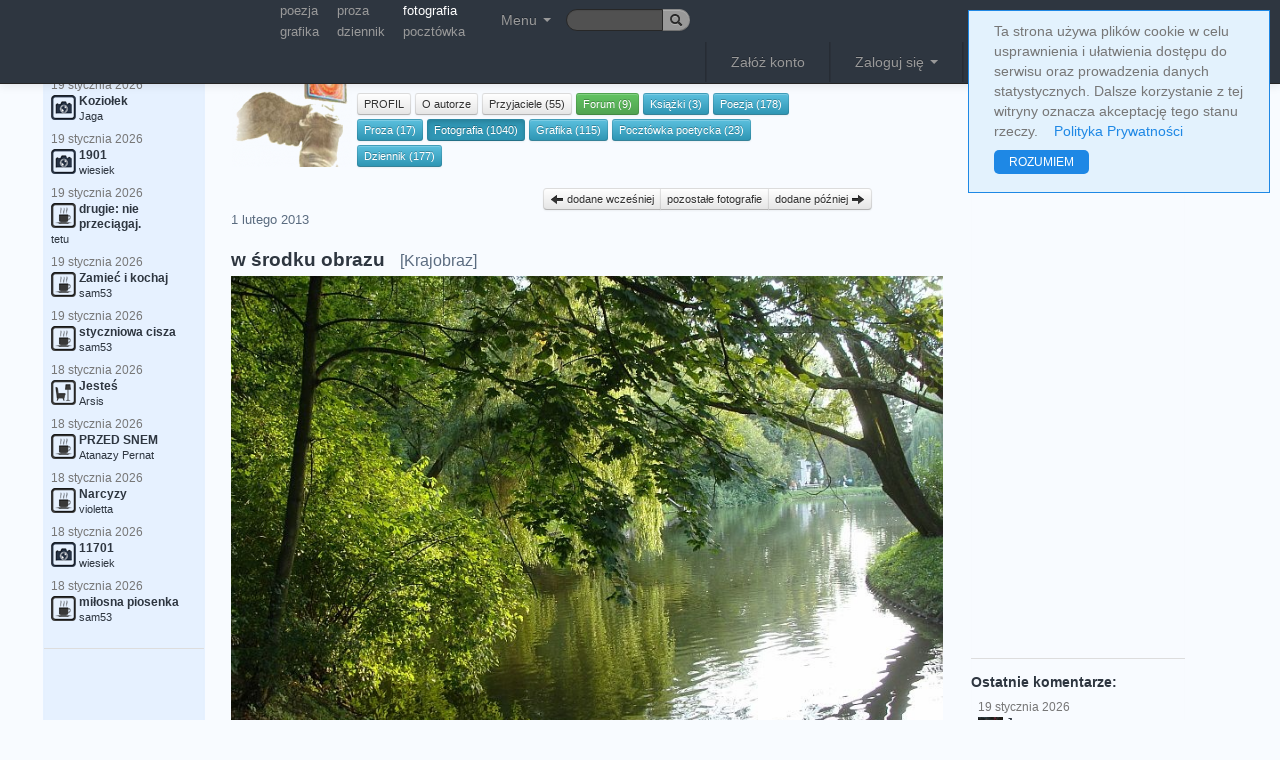

--- FILE ---
content_type: text/html; charset=UTF-8
request_url: https://truml.com/pl/profiles/82627/photography/146321
body_size: 12845
content:
<!DOCTYPE html><html lang="pl"><head><meta http-equiv="Content-Type" content="text/html; charset=utf-8" /><meta name="viewport" content="user-scalable=yes, width=device-width, initial-scale=1.0" /><title>w środku obrazu - Emma B. - fotografia</title><link rel="canonical" href="https://truml.com/pl/profiles/82627/photography/146321" /><link rel="alternate" media="only screen and (max-width: 640px)" href="https://m.truml.com/pl/profiles/82627/photography/146321"><link rel="alternate" media="handheld" href="https://m.truml.com/pl/profiles/82627/photography/146321"><link rel="alternate" hreflang="en" href="https://truml.com/en/profiles/82627/photography/146321" /><link rel="alternate" hreflang="pl" href="https://truml.com/pl/profiles/82627/photography/146321" /><link href="/ext/css/btsp.css?v=2" rel="stylesheet" /><link href="/ext/css/btsp-fileupload.css?v=2" rel="stylesheet" /><link href="/css/style_btn.css?v=2" rel="stylesheet" /><meta name="description" content="w środku obrazu - Emma B. - fotografia - Truml Sztuka komunikacji" /><meta name="keywords" content="poezja, poeta, wiersz, wiersze, poeci, fotografia, grafika, proza, sztuka, truml, literatura, strony poetyckie, krótkie wiersze, amatorska poezja" /><link rel="image_src" href="https://truml.com/image/36476/0x0" /><link href="/css/style_base.css?v=1661119457" rel="stylesheet" type='text/css' media="screen,projection" /><link href="/css/style_opt.css?v=1661118292" rel="stylesheet" type='text/css' media="screen,projection" /><link href="/fancybox/jquery.fancybox-1.3.444.css" rel="stylesheet" type="text/css" media="screen" /><link rel="shortcut icon" href="/favicon.ico" /><script type="text/javascript" src="/javascript/funs.js?v=1651912862"></script><script type="text/javascript" src="/javascript/jquery-1.7.1.min.js?v=1420272238"></script><script type="text/javascript" src="/fancybox/jquery.fancybox-1.3.4.pack.js"></script><script type="text/javascript" src="/fancybox/jquery.mousewheel-3.0.4.pack.js"></script><script type="text/javascript" src="/javascript/fancybox.js?v=1651912862"></script><script type="text/javascript" src="/javascript/actions3.js.php?v=1657694633&amp;lang=pl"></script><script src='https://www.google.com/recaptcha/api.js'></script><script type="text/javascript">$.ajax({	'url':'/ajax/setresx',	'type':'post',	'dataType':'json',	'data': "w="+screen.width,  'cache': false,  'success':function(data, textStatus){}})</script><script>    (function(i,s,o,g,r,a,m){i['GoogleAnalyticsObject']=r;i[r]=i[r]||function(){        (i[r].q=i[r].q||[]).push(arguments)},i[r].l=1*new Date();a=s.createElement(o),        m=s.getElementsByTagName(o)[0];a.async=1;a.src=g;m.parentNode.insertBefore(a,m)    })(window,document,'script','//www.google-analytics.com/analytics.js','ga');    ga('create', 'UA-52832321-1', 'auto');    ga('send', 'pageview');</script><meta name="google-site-verification" content="BahqgKraETr9Gj--RjPoT8IFml44IqfEaiytxIoCr0o" /></head><body><div id="pagelang" style="display: none;">pl</div><div id="fb-root"></div><script type="text/javascript">  window.fbAsyncInit = function() {    FB.init({      appId      : '137965202893852', // App ID      status     : true, // check login status      xfbml      : true,  // parse XFBML      version    : 'v7.0'    });  };  (function(d){      var js, id = 'facebook-jssdk'; if (d.getElementById(id)) {return;}      js = d.createElement('script'); js.id = id; js.async = true;      js.src = "https://connect.facebook.net/pl_PL/all.js";      d.getElementsByTagName('head')[0].appendChild(js);  }(document));</script><div id="asyn-content"></div><div style="display: none" class="modal fade" id="confirm-allorfollow" tabindex="-1" role="dialog" aria-hidden="true">    <div class="modal-dialog">        <div class="modal-content">            <div class="modal-header">                <h2>mój Truml</h2>            </div>            <div class="modal-body">                                    <p>Opcja <strong>mój Truml</strong> umożliwia wypełnienie Trumla jedynie pracami wybranych autorów.</p><br />                    <p>Listę autorów do tego grona powiększa się poprzez kliknięcie opcji "dodaj do wybranych autorów (mój Truml)". Opcję tą znaleźć można klikając na "więcej" pod zdjęciem profilowym danego autora.</p><br />                    <p>Filtrowanie treści nie dotyczy komentarzy. Zarówno pod pracami jak i na prawym pasku pojawią się wszystkie.</p><br />                            </div>            <div class="modal-footer">                <a href="/pl/session/allorfollow" class="btn">zamknij</a>                <a href="/pl/session/allorfollow?value=follow" class="btn btn-info">mój Truml</a>            </div>        </div>    </div></div><nav><div class="navbar navbar-inverse navbar-fixed-top">  <div class="navbar-inner">    <div class="container">      <ul class="nav pull-left">      <li>            <span style="width: 110px; float: left;">            &nbsp;            </span>        </li>          <li>            <table class="smallupmenu">                <tr>                    <td><a href="/pl/poetry" title="poezja">poezja</a></td>                    <td><a href="/pl/prose" title="proza">proza</a></td>                    <td><a href="/pl/photography" title="fotografia" class="active">fotografia</a></td>                </tr>                <tr>                    <td><a href="/pl/graphics" title="grafika">grafika</a></td>                    <td><a href="/pl/diary" title="dziennik">dziennik</a></td>                    <td><a href="/pl/postcards" title="pocztówka">pocztówka</a></td>                </tr>            </table>        </li>        <li class="dropdown">        <a class="dropdown-toggle mainMenuTop" role="button" data-toggle="dropdown" href="#">Menu <span class="caret"></span></a>          <ul class="dropdown-menu topmenu-icon-conrrection mainMenuSub">            <li><a href="/pl/poetry" title="Poezja"><img src="/images/__poetry.png" alt="Poezja" />Poezja</a></li>            <li><a href="/pl/prose" title="Proza"><img src="/images/__prose.png" alt="Proza" />Proza</a></li>            <li><a href="/pl/photography" title="Fotografia"><img src="/images/__photography.png" alt="Fotografia" />Fotografia</a></li>            <li><a href="/pl/graphics" title="Grafika"><img src="/images/__graphics2.png" alt="Grafika" />Grafika</a></li>            <li><a href="/pl/videopoems" title="Wideo wiersz"><img src="/images/__videopoems.png" alt="Wideo wiersz" />Wideo wiersz</a></li>            <li><a href="/pl/postcards" title="Pocztówka"><img src="/images/__postcards.png" alt="Pocztówka" />Pocztówka</a></li>            <li><a href="/pl/diary" title="Dziennik"><img src="/images/__diary.png" alt="Dziennik" />Dziennik</a></li>            <li><a href="/pl/books" title="Książki"><img src="/images/__books.png" alt="Książki" />Książki</a></li>            <li><a href="/pl/handmade" title="Handmade"><img src="/images/__handmade.png" alt="Handmade" />Handmade</a></li>            <li><hr /></li>            <li><a href="/pl/profiles" title="Użytkownicy"><img src="/images/__profiles.png" alt="Użytkownicy" />Użytkownicy</a></li>            <li><a href="/pl/events" title="Wydarzenia"><img src="/images/__events.png" alt="Wydarzenia" />Wydarzenia</a></li>            <li><a href="/pl/rank" title="Ranking"><img src="/images/__contests.png" alt="Ranking" />Ranking</a></li>            <li><a href="/pl/forums" title="Forum"><img src="/images/__forums.png" alt="Forum" />Forum</a></li>                        <li><a href="/pl/news" title="Nowości" style="colorx: blue;"><img src="/images/__news.png" alt="Truml" />Nowości</a></li>          </ul>        </li>        <li>            <form action="/pl/search" class="form-search" method="GET" id="cse-search-box" style="margin-top: 9px;margin-bottom: 0px;padding: 0px;">                <div class="input-append">                    <fieldset>                        <input type="text" name="q" class="search-query input-mini input-truml-a" style="height: 12px; width: 67px; font-size: 9pt">                        <button type="submit" class="btn btn-mini btn-lang"><i class="icon-search"></i></button>                    </fieldset>                </div>            </form>        </li>      </ul>      <ul class="nav pull-right mainMenuTop">        <li class="divider-vertical"></li>
<li><a href="/pl/register">Załóż konto</a></li>
<li class="divider-vertical"></li>
<li class="dropdown">
<a class="dropdown-toggle" role="button" data-toggle="dropdown" id="loginDropdown" href="#">Zaloguj się <span class="caret"></span></a>
  <ul class="dropdown-menu" style="padding: 20px;">
    <li>
      <form method="post" action="/pl/session/login" style="margin-bottom: 7px;">
      <fieldset>
      <input type="text" name="login" placeholder="e-mail" class="input-large" /><br />
      <input type="password" name="passwd"  placeholder="hasło" class="input-large" />
      <label class="checkbox"><input type="checkbox" name="persistent" value="yes" /> Nie wylogowuj mnie</label>
      <input type="submit" value="Zaloguj się z Trumlem" class="btn btn-new btn-block btn-submit-a" />
      </fieldset>
      </form>
            <p style="text-align: center; font-weight: bold;">lub</p>
      <form action="#" onSubmit="window.location.href='https://www.facebook.com/dialog/oauth?client_id=137965202893852&amp;redirect_uri=https%3A%2F%2Ftruml.com%2Fprofiles%2Fphotography-detail%3Ffromfb%3D1&amp;state=d7a4572172d81ca001a5d189cb8f014c&amp;scope=email';return false;" method="post">
          <input type="submit" class="btn btn-new btn-fb" value="przez Facebook"/>
      </form>
          </li>
  </ul>
</li>
<li class="divider-vertical"></li>        <li class="btn-group">        <div class="btn-group" data-toggle="buttons-radio" role="button">        <a href="/en/profiles/82627/photography/146321" class="btn btn-mini btn-lang">en</a>        <a href="/pl/profiles/82627/photography/146321" class="btn btn-mini btn-lang active">pl</a>        </div>        </li>         <li>             <a href="/pl/" title="Truml"><img src="/images/logo6.png" style="height: 19px;" alt="Truml" /></a>        </li>      </ul>    </div>  </div></div></nav> <div class="container-fluid">  <div id="msgbox"></div>  <div class="row-fluid">   <div class="span2">     <div class="well well-new well-left">                <div style="margin-top: 25px;">&nbsp;</div>    <h4>&nbsp;Najnowsze prace:</h4>    <div class="last_comments">    <ul class="nav nav-pills nav-stacked correct"><li style="padding: 0px;margin: 0px;"><a href="/pl/profiles/87936/photography/250115" title="Koziołek"><p class="dateText">19 &#115;&#116;&#121;&#99;&#122;&#110;&#105;&#97; 2026</p><img src="/images/_photography.png" alt="fotografia" /><span class="bold mainlyText">Koziołek</span><br /><p class="bodyText">Jaga</p></a></li><li style="padding: 0px;margin: 0px;"><a href="/pl/profiles/48992/photography/250114" title="1901"><p class="dateText">19 &#115;&#116;&#121;&#99;&#122;&#110;&#105;&#97; 2026</p><img src="/images/_photography.png" alt="fotografia" /><span class="bold mainlyText">1901</span><br /><p class="bodyText">wiesiek</p></a></li><li style="padding: 0px;margin: 0px;"><a href="/pl/profiles/102020/poetry/250113" title="drugie: nie przeciągaj."><p class="dateText">19 &#115;&#116;&#121;&#99;&#122;&#110;&#105;&#97; 2026</p><img src="/images/_poetry.png" alt="poezja" /><span class="bold mainlyText">drugie: nie przeciągaj.</span><br /><p class="bodyText">tetu</p></a></li><li style="padding: 0px;margin: 0px;"><a href="/pl/profiles/85397/poetry/250112" title="Zamieć i kochaj"><p class="dateText">19 &#115;&#116;&#121;&#99;&#122;&#110;&#105;&#97; 2026</p><img src="/images/_poetry.png" alt="poezja" /><span class="bold mainlyText">Zamieć i kochaj</span><br /><p class="bodyText">sam53</p></a></li><li style="padding: 0px;margin: 0px;"><a href="/pl/profiles/85397/poetry/250111" title="styczniowa cisza"><p class="dateText">19 &#115;&#116;&#121;&#99;&#122;&#110;&#105;&#97; 2026</p><img src="/images/_poetry.png" alt="poezja" /><span class="bold mainlyText">styczniowa cisza</span><br /><p class="bodyText">sam53</p></a></li><li style="padding: 0px;margin: 0px;"><a href="/pl/profiles/108544/prose/250110" title="Jesteś"><p class="dateText">18 &#115;&#116;&#121;&#99;&#122;&#110;&#105;&#97; 2026</p><img src="/images/_prose.png" alt="proza" /><span class="bold mainlyText">Jesteś</span><br /><p class="bodyText">Arsis</p></a></li><li style="padding: 0px;margin: 0px;"><a href="/pl/profiles/5927/poetry/250109" title="PRZED SNEM"><p class="dateText">18 &#115;&#116;&#121;&#99;&#122;&#110;&#105;&#97; 2026</p><img src="/images/_poetry.png" alt="poezja" /><span class="bold mainlyText">PRZED SNEM</span><br /><p class="bodyText">Atanazy Pernat</p></a></li><li style="padding: 0px;margin: 0px;"><a href="/pl/profiles/3382/poetry/250108" title="Narcyzy"><p class="dateText">18 &#115;&#116;&#121;&#99;&#122;&#110;&#105;&#97; 2026</p><img src="/images/_poetry.png" alt="poezja" /><span class="bold mainlyText">Narcyzy</span><br /><p class="bodyText">violetta</p></a></li><li style="padding: 0px;margin: 0px;"><a href="/pl/profiles/48992/photography/250107" title="11701"><p class="dateText">18 &#115;&#116;&#121;&#99;&#122;&#110;&#105;&#97; 2026</p><img src="/images/_photography.png" alt="fotografia" /><span class="bold mainlyText">11701</span><br /><p class="bodyText">wiesiek</p></a></li><li style="padding: 0px;margin: 0px;"><a href="/pl/profiles/85397/poetry/250106" title="miłosna piosenka"><p class="dateText">18 &#115;&#116;&#121;&#99;&#122;&#110;&#105;&#97; 2026</p><img src="/images/_poetry.png" alt="poezja" /><span class="bold mainlyText">miłosna piosenka</span><br /><p class="bodyText">sam53</p></a></li></ul>    </div>        <div id="menu">              <hr />        <div style="text-align: center;">            <script async src="https://pagead2.googlesyndication.com/pagead/js/adsbygoogle.js?client=ca-pub-8167405575829678"
        crossorigin="anonymous"></script>
<!-- Elastyczna -->
<ins class="adsbygoogle"
     style="display:block"
     data-ad-client="ca-pub-8167405575829678"
     data-ad-slot="9161305361"
     data-ad-format="auto"
     data-full-width-responsive="true"></ins>
<script>
    (adsbygoogle = window.adsbygoogle || []).push({});
</script>
        </div>          </div>  <hr />  <!-- <a href="https://m.truml.com/?mobile=1" target="_blank"><img src="/images/mobile_pl.gif" style="width: 167px;" alt="Mobile Truml" /></a> -->     </div>   </div>   <div class="span7" style="margin-top: 50px;">    <div id="profile-head"><h1 style="float: right; font-size: 1.3em;position: relative; top: -19px;">Fotografia</h1>
<table class="profile-info"><tr><td rowspan="2">
<img src="/image-cache/ba/03/519195d80c4c123ce3cada93d8_120x120" style="max-width: 120px;margin-right: 3px;" alt="" /></td><td class="profile-upmenu-name"><a href="/pl/profiles/82627"><strong>Emma B.</strong></a></td></tr>
<tr><td class="profile-upmenu-buttons" colspan="2">
<a href="/profiles/82627" id="upmenu_detail" class="btn btn-mini" title="PROFIL"> PROFIL </a>
<a href="/profiles/82627/about" id="upmenu_about" class="btn btn-mini" title="O autorze"> O autorze </a>
<a href="/profiles/82627/friends" id="upmenu_friends" class="btn btn-mini" title="Przyjaciele"> Przyjaciele (55)</a> <a href="/profiles/82627/forums" id="upmenu_forums" class="btn btn-success btn-mini" title="Forum"> Forum (9) </a> <a href="/profiles/82627/books" id="upmenu_books" class="btn btn-info btn-mini" title="Książki"> Książki (3) </a> <a href="/profiles/82627/poetry" id="upmenu_poetry" class="btn btn-info btn-mini" title="Poezja"> Poezja (178) </a> <a href="/profiles/82627/prose" id="upmenu_prose" class="btn btn-info btn-mini" title="Proza"> Proza (17) </a> <a href="/profiles/82627/photography" id="upmenu_photography" class="btn btn-info btn-mini" title="Fotografia"> Fotografia (1040) </a> <a href="/profiles/82627/graphics" id="upmenu_graphics" class="btn btn-info btn-mini" title="Grafika"> Grafika (115) </a> <a href="/profiles/82627/postcards" id="upmenu_postcards" class="btn btn-info btn-mini" title="Pocztówka poetycka"> Pocztówka poetycka (23) </a> <a href="/profiles/82627/diary" id="upmenu_diary" class="btn btn-info btn-mini" title="Dziennik"> Dziennik (177) </a> </td></tr>
</table>

<script type="text/javascript">
$('#upmenu_photography').addClass('active');
</script>

<br class="clear" />
</div>
<div class="image-detail">
    <div class="prevnext btn-group">
            <a href="/pl/profiles/82627/photography/146181" title="Fotografia" class="btn btn-mini"><i class="icon-arrow-left"></i> dodane wcześniej </a>
            <a href="/pl/profiles/82627/photography" class="btn btn-mini">pozostałe fotografie</a>
            <a href="/pl/profiles/82627/photography/146324" title="Fotografia" class="btn btn-mini" /> dodane później <i class="icon-arrow-right"></i></a>
          </div><br class="clear"/><div class="item" id="item-146321"><article><header><p class="owner-name">1 &#108;&#117;&#116;&#101;&#103;&#111; 2013</p><h2 style="float: left;">w środku obrazu <span class="category">[Krajobraz]</span></h2></header><p class="image-detail"><a class="single_image" href="/image/36476/0x0" title="w środku obrazu"><br class="clear" /><img src="/image/36476/0x0" alt="w środku obrazu" id="info_1_0" rel="146321|3|0|9" style="margin-top: -15px;"/></a></p><p style="font-size: 9pt; margin-top: 10px; margin-bottom: 10px;"></p><footer><div class="actions-line">        <!-- AddToAny BEGIN -->        <script>        var a2a_config = a2a_config || {};        a2a_config.onclick = 1;        </script>        <script async src="https://static.addtoany.com/menu/page.js"></script>        <!-- AddToAny END -->        <a class="a2a_dd" href="https://www.addtoany.com/share" data-a2a-url="https://truml.com/pl/profiles/82627/photography/146321"><img src="/images/share40.png" class="action-share" /></a><br /></div><div class="actions-line">liczba komentarzy: <span id="count-comments-146321">3</span> | punkty: <span style="color: blue;" id="sum-votes-plus-146321">9</span> | <a href="#" class="show-slide btn btn-mini" id="action-more"><span class="caret"></span>&nbsp;więcej&nbsp;<span class="caret"></span></a><div id="slide-action-more" style="display: none;"><p><a class="tipAlertmark" title="Zgłoś nadużycie" ide="146321" module="element" author="Emma B." href="#unregistered"><i class="icon-bell"></i> &#122;&#103;ł&#111;ś</a></p><p><a href="#unregistered" id="tipFavGroupsList"><i class="icon-heart"></i> <span>dodaj do kolekcji</span></a></p></div></div><div class="item-comments" id="item-comments-level1-146321"><div class="comment" id="item-617154"><p class="owner-photo"><img src="/image-cache/61/fe/ba3e8d80e11afebe1986148a57_35x35" alt="" /></p><p class="owner-name"><strong><a href="/pl/profiles/86620">Hania</a></strong>, <span class="s" val="1 &#108;&#117;&#116;&#101;&#103;&#111; 2013 &#111; &#103;&#111;&#100;&#122;&#105;&#110;&#105;&#101; 09:55"></span> <a name="c617154" style="position: relative; top:-55px;">&nbsp;</a></p><p class="body">już tęsknię za zielonością...</p><p class="comm-actions"><a class="tipAlertmark" title="Zgłoś nadużycie" ide="617154" module="komentarz (2013-02-01 09:55:54)" author="Hania" href="#unregistered"><i class="icon-bell"></i> &#122;&#103;ł&#111;ś</a> | </p></div><div class="level2" id="item-comments-level2-617154"></div><div class="comment" id="item-617179"><p class="owner-photo"><img src="/image-cache/ba/03/519195d80c4c123ce3cada93d8_35x35" alt="" /></p><p class="owner-name"><strong><a href="/pl/profiles/82627">Emma B.</a></strong>, <span class="s" val="1 &#108;&#117;&#116;&#101;&#103;&#111; 2013 &#111; &#103;&#111;&#100;&#122;&#105;&#110;&#105;&#101; 10:09"></span> <a name="c617179" style="position: relative; top:-55px;">&nbsp;</a></p><p class="body">nie wiem czy macie takie samo wrażenie,  ze zwiedzając Polskę jesteśmy w kraju, który żyje, a zwiedzając wiele miejsc na zachodzie czujemy się jak w wymuskanej dekoracji</p><p class="comm-actions"><a class="tipAlertmark" title="Zgłoś nadużycie" ide="617179" module="komentarz (2013-02-01 10:09:07)" author="Emma B." href="#unregistered"><i class="icon-bell"></i> &#122;&#103;ł&#111;ś</a> | </p></div><div class="level2" id="item-comments-level2-617179"></div><div class="comment" id="item-617475"><p class="owner-photo"><img src="/image-cache/5b/a1/6ee8e5625c46cf3a2fae5c92d6_35x35" alt="" /></p><p class="owner-name"><strong><a href="/pl/profiles/87036">ALEKSANDRA</a></strong>, <span class="s" val="1 &#108;&#117;&#116;&#101;&#103;&#111; 2013 &#111; &#103;&#111;&#100;&#122;&#105;&#110;&#105;&#101; 14:23"></span> <a name="c617475" style="position: relative; top:-55px;">&nbsp;</a></p><p class="body">ładnie i zielono:)</p><p class="comm-actions"><a class="tipAlertmark" title="Zgłoś nadużycie" ide="617475" module="komentarz (2013-02-01 14:23:45)" author="ALEKSANDRA" href="#unregistered"><i class="icon-bell"></i> &#122;&#103;ł&#111;ś</a> | </p></div><div class="level2" id="item-comments-level2-617475"></div></div></footer></article></div></div>
    <br class="clear"/>
<hr/>
<div>
    <div style="float: right;width: 50%;margin-bottom: 10px;margin-left: 10px;"><script async src="https://pagead2.googlesyndication.com/pagead/js/adsbygoogle.js?client=ca-pub-8167405575829678"
        crossorigin="anonymous"></script>
<!-- Elastyczna -->
<ins class="adsbygoogle"
     style="display:block"
     data-ad-client="ca-pub-8167405575829678"
     data-ad-slot="9161305361"
     data-ad-format="auto"
     data-full-width-responsive="true"></ins>
<script>
    (adsbygoogle = window.adsbygoogle || []).push({});
</script>
</div><div><div class="left-col-list"><span class="bold">pozostałe fotografie:</span> <a href="/pl/profiles/82627/photography/212339" style="color: #2E3640;">o zmierzchu 2</a>, <a href="/pl/profiles/82627/photography/212338" style="color: #2E3640;">o zmierzchu 1</a>, <a href="/pl/profiles/82627/photography/212337" style="color: #2E3640;">bezbłędna czerwień</a>, <a href="/pl/profiles/82627/photography/212336" style="color: #2E3640;">maki nad Wisłą</a>, <a href="/pl/profiles/82627/photography/210824" style="color: #2E3640;">deszczowa azalia</a>, <a href="/pl/profiles/82627/photography/209398" style="color: #2E3640;">tylko smog widać</a>, <a href="/pl/profiles/82627/photography/208369" style="color: #2E3640;">monumentalnie</a>, <a href="/pl/profiles/82627/photography/206817" style="color: #2E3640;">do jutra</a>, <a href="/pl/profiles/82627/photography/206816" style="color: #2E3640;">zapadam w pamięci</a>, <a href="/pl/profiles/82627/photography/206440" style="color: #2E3640;">kawaleria XXI wieku</a>, <a href="/pl/profiles/82627/photography/206439" style="color: #2E3640;">i to jest róż</a>, <a href="/pl/profiles/82627/photography/206380" style="color: #2E3640;">paleta jesieni</a>, <a href="/pl/profiles/82627/photography/206379" style="color: #2E3640;">kocham banał</a>, <a href="/pl/profiles/82627/photography/206378" style="color: #2E3640;">uroda zależy od ujęcia</a>, <a href="/pl/profiles/82627/photography/206377" style="color: #2E3640;">zwoje</a>, <a href="/pl/profiles/82627/photography/206376" style="color: #2E3640;">żywe drewno</a>, <a href="/pl/profiles/82627/photography/206272" style="color: #2E3640;">poczytaj sobie</a>, <a href="/pl/profiles/82627/photography/204130" style="color: #2E3640;">idzie nowe</a>, <a href="/pl/profiles/82627/photography/203973" style="color: #2E3640;">gorąco</a>, <a href="/pl/profiles/82627/photography/203971" style="color: #2E3640;">silna jestem</a>, <a href="/pl/profiles/82627/photography/203968" style="color: #2E3640;">dojrzewanie</a>, <a href="/pl/profiles/82627/photography/203852" style="color: #2E3640;">kontrasty</a>, <a href="/pl/profiles/82627/photography/203851" style="color: #2E3640;">prawie Wyspiański</a>, <a href="/pl/profiles/82627/photography/203767" style="color: #2E3640;">zasmakowała</a>, <a href="/pl/profiles/82627/photography/203756" style="color: #2E3640;">i kto dominuje?</a>, <a href="/pl/profiles/82627/photography/203592" style="color: #2E3640;">tam nie wejdę</a>, <a href="/pl/profiles/82627/photography/203476" style="color: #2E3640;">skrada się jesień</a>, <a href="/pl/profiles/82627/photography/203404" style="color: #2E3640;">wspomnienie</a>, <a href="/pl/profiles/82627/photography/203390" style="color: #2E3640;">cieniem się kładę</a>, <a href="/pl/profiles/82627/photography/203389" style="color: #2E3640;">w południowym słońcu</a>, <a href="/pl/profiles/82627/photography/202961" style="color: #2E3640;">wisi spokojna wisi wesoła</a>, <a href="/pl/profiles/82627/photography/202960" style="color: #2E3640;">wszędzie róże tego lata</a>, <a href="/pl/profiles/82627/photography/202959" style="color: #2E3640;">reflektory na hortensję</a>, <a href="/pl/profiles/82627/photography/202958" style="color: #2E3640;">a pręciki na brązowo</a>, <a href="/pl/profiles/82627/photography/202957" style="color: #2E3640;">w ostrych barwach</a>, <a href="/pl/profiles/82627/photography/200341" style="color: #2E3640;">fasada</a>, <a href="/pl/profiles/82627/photography/200340" style="color: #2E3640;">wizualizacja</a>, <a href="/pl/profiles/82627/photography/200339" style="color: #2E3640;">widzę to co widzisz</a>, <a href="/pl/profiles/82627/photography/199749" style="color: #2E3640;">delikaatność</a>, <a href="/pl/profiles/82627/photography/199589" style="color: #2E3640;">ale razi</a>, <a href="/pl/profiles/82627/photography/199588" style="color: #2E3640;">maleństwo</a>, <a href="/pl/profiles/82627/photography/199587" style="color: #2E3640;">z dokładnością do pręcika</a>, <a href="/pl/profiles/82627/photography/199586" style="color: #2E3640;">nie myśl o jesieni</a>, <a href="/pl/profiles/82627/photography/197104" style="color: #2E3640;">przemijanie</a>, <a href="/pl/profiles/82627/photography/196449" style="color: #2E3640;">nie odnawiać - please</a>, <a href="/pl/profiles/82627/photography/195603" style="color: #2E3640;">dojrzewanie</a>, <a href="/pl/profiles/82627/photography/195230" style="color: #2E3640;">dobrze jest mieć babcię 2</a>, <a href="/pl/profiles/82627/photography/195229" style="color: #2E3640;">dobrze jest mieć babcię 1</a>, <a href="/pl/profiles/82627/photography/194398" style="color: #2E3640;">wieczorne łowy</a>, <a href="/pl/profiles/82627/photography/194067" style="color: #2E3640;">mimo jesieni</a>, <a href="/pl/profiles/82627/photography/194066" style="color: #2E3640;">zagubieni</a>, <a href="/pl/profiles/82627/photography/193647" style="color: #2E3640;">zwodzi realizmem</a>, <a href="/pl/profiles/82627/photography/193612" style="color: #2E3640;">na rogu</a>, <a href="/pl/profiles/82627/photography/193568" style="color: #2E3640;">gubię się na horyzoncie</a>, <a href="/pl/profiles/82627/photography/193555" style="color: #2E3640;">festiwal dachów</a>, <a href="/pl/profiles/82627/photography/193554" style="color: #2E3640;">niespadające donice z kropką w bezpiecznym miejscu</a>, <a href="/pl/profiles/82627/photography/193510" style="color: #2E3640;">kulminacja koloru</a>, <a href="/pl/profiles/82627/photography/193509" style="color: #2E3640;">zbyt długo w zamknięciu</a>, <a href="/pl/profiles/82627/photography/193508" style="color: #2E3640;">z córeczką</a>, <a href="/pl/profiles/82627/photography/193432" style="color: #2E3640;">pomalowane światłem</a>, <a href="/pl/profiles/82627/photography/193208" style="color: #2E3640;">brak perfekcji</a>, <a href="/pl/profiles/82627/photography/193207" style="color: #2E3640;">tyle jedzenia</a>, <a href="/pl/profiles/82627/photography/193168" style="color: #2E3640;">makro</a>, <a href="/pl/profiles/82627/photography/193075" style="color: #2E3640;">przejeżdżałam obok</a>, <a href="/pl/profiles/82627/photography/193074" style="color: #2E3640;">sceneria</a>, <a href="/pl/profiles/82627/photography/193073" style="color: #2E3640;">a na progu historia</a>, <a href="/pl/profiles/82627/photography/192956" style="color: #2E3640;">smutno jakoś</a>, <a href="/pl/profiles/82627/photography/192883" style="color: #2E3640;">kadrowanie</a>, <a href="/pl/profiles/82627/photography/192872" style="color: #2E3640;">pomysłowe</a>, <a href="/pl/profiles/82627/photography/192871" style="color: #2E3640;">w ramach okiennicy</a>, <a href="/pl/profiles/82627/photography/192772" style="color: #2E3640;">prawie samolot</a>, <a href="/pl/profiles/82627/photography/192736" style="color: #2E3640;">pokonać burzę</a>, <a href="/pl/profiles/82627/photography/192593" style="color: #2E3640;">otul mnie</a>, <a href="/pl/profiles/82627/photography/192592" style="color: #2E3640;">zdążyć przed chłodem</a>, <a href="/pl/profiles/82627/photography/192591" style="color: #2E3640;">udaje słońce</a>, <a href="/pl/profiles/82627/photography/192352" style="color: #2E3640;">na wieki wchłonięci przez mury</a>, <a href="/pl/profiles/82627/photography/192351" style="color: #2E3640;">dojrzewamy</a>, <a href="/pl/profiles/82627/photography/192149" style="color: #2E3640;">ich sprawy - jej sprawy</a>, <a href="/pl/profiles/82627/photography/191977" style="color: #2E3640;">gra przestrzenią</a>, <a href="/pl/profiles/82627/photography/191976" style="color: #2E3640;">wariacje na temat piasku</a>, <a href="/pl/profiles/82627/photography/191975" style="color: #2E3640;">izolacja</a>, <a href="/pl/profiles/82627/photography/191862" style="color: #2E3640;">ufność</a>, <a href="/pl/profiles/82627/photography/191821" style="color: #2E3640;">wyobraźnia na miarę Kantora</a>, <a href="/pl/profiles/82627/photography/191594" style="color: #2E3640;">zanim podadzą kawę</a>, <a href="/pl/profiles/82627/photography/191545" style="color: #2E3640;">za fasadą</a>, <a href="/pl/profiles/82627/photography/191544" style="color: #2E3640;">w trybach historii</a>, <a href="/pl/profiles/82627/photography/191543" style="color: #2E3640;">transformacja</a>, <a href="/pl/profiles/82627/photography/191367" style="color: #2E3640;">jesiennie się robi</a>, <a href="/pl/profiles/82627/photography/191365" style="color: #2E3640;">wyłom w tradycji</a>, <a href="/pl/profiles/82627/photography/190982" style="color: #2E3640;">pierwotnie</a>, <a href="/pl/profiles/82627/photography/190851" style="color: #2E3640;">dogoń mnie</a>, <a href="/pl/profiles/82627/photography/190850" style="color: #2E3640;">detal luksusu</a>, <a href="/pl/profiles/82627/photography/190848" style="color: #2E3640;">powtarzane zaproszenie</a>, <a href="/pl/profiles/82627/photography/190735" style="color: #2E3640;">Kto zapudruje moje piegi?</a>, <a href="/pl/profiles/82627/photography/190734" style="color: #2E3640;">różowe z czerwonym?</a>, <a href="/pl/profiles/82627/photography/190733" style="color: #2E3640;">mała jestem</a>, <a href="/pl/profiles/82627/photography/190599" style="color: #2E3640;">profanacja nocy</a>, <a href="/pl/profiles/82627/photography/190598" style="color: #2E3640;">świetlna kolorowanka</a>, <a href="/pl/profiles/82627/photography/190597" style="color: #2E3640;">wielka zjeżdżalnia</a>, <a href="/pl/profiles/82627/photography/190391" style="color: #2E3640;">ściana deszczu</a>, <a href="/pl/profiles/82627/photography/190390" style="color: #2E3640;">fatamorgana Wogezów</a>, <a href="/pl/profiles/82627/photography/190389" style="color: #2E3640;">zaglądają wyglądają</a>, <a href="/pl/profiles/82627/photography/190297" style="color: #2E3640;">globalne ocieplenie - Matterhorn</a>, <a href="/pl/profiles/82627/photography/190252" style="color: #2E3640;">udawanie boa</a>, <a href="/pl/profiles/82627/photography/190251" style="color: #2E3640;">figę wam pokażę</a>, <a href="/pl/profiles/82627/photography/190178" style="color: #2E3640;">na spotkanie burzy</a>, <a href="/pl/profiles/82627/photography/190177" style="color: #2E3640;">do muzyki Jean-Michela Jarre</a>, <a href="/pl/profiles/82627/photography/190126" style="color: #2E3640;">kakofonia barw</a>, <a href="/pl/profiles/82627/photography/190076" style="color: #2E3640;">zdyscyplinowane</a>, <a href="/pl/profiles/82627/photography/190021" style="color: #2E3640;">i po deszczu</a>, <a href="/pl/profiles/82627/photography/190020" style="color: #2E3640;">furtki do nieba</a>, <a href="/pl/profiles/82627/photography/190019" style="color: #2E3640;">kontury</a>, <a href="/pl/profiles/82627/photography/189183" style="color: #2E3640;">ozdabiam demokratycznie</a>, <a href="/pl/profiles/82627/photography/189116" style="color: #2E3640;">kipiel</a>, <a href="/pl/profiles/82627/photography/189114" style="color: #2E3640;">patriotycznie</a>, <a href="/pl/profiles/82627/photography/189113" style="color: #2E3640;">z deszczem podano</a>, <a href="/pl/profiles/82627/photography/189111" style="color: #2E3640;">chwast, a jednak...</a>, <a href="/pl/profiles/82627/photography/189077" style="color: #2E3640;">translądowiec wypłynął</a>, <a href="/pl/profiles/82627/photography/189076" style="color: #2E3640;">więcej cienia błagam</a>, <a href="/pl/profiles/82627/photography/189075" style="color: #2E3640;">biel z akcentami</a>, <a href="/pl/profiles/82627/photography/189074" style="color: #2E3640;">pieguska</a>, <a href="/pl/profiles/82627/photography/189072" style="color: #2E3640;">smaczne</a>, <a href="/pl/profiles/82627/photography/188625" style="color: #2E3640;">zadziwia zmienność</a>, <a href="/pl/profiles/82627/photography/188624" style="color: #2E3640;">udawanie bieguna</a>, <a href="/pl/profiles/82627/photography/188623" style="color: #2E3640;">przemiana materii</a>, <a href="/pl/profiles/82627/photography/188557" style="color: #2E3640;">w centrum uwagi</a>, <a href="/pl/profiles/82627/photography/188556" style="color: #2E3640;">schowało się</a>, <a href="/pl/profiles/82627/photography/188555" style="color: #2E3640;">pięknie</a>, <a href="/pl/profiles/82627/photography/188517" style="color: #2E3640;">skóra smoka</a>, <a href="/pl/profiles/82627/photography/188460" style="color: #2E3640;">wspomnienie wiosny</a>, <a href="/pl/profiles/82627/photography/188459" style="color: #2E3640;">oświeceni</a>, <a href="/pl/profiles/82627/photography/188317" style="color: #2E3640;">tylko trzy kolory</a>, <a href="/pl/profiles/82627/photography/188316" style="color: #2E3640;">nie pogadam</a>, <a href="/pl/profiles/82627/photography/188315" style="color: #2E3640;">sterylnych snów</a>, <a href="/pl/profiles/82627/photography/188249" style="color: #2E3640;">mieszkali, wchodzili</a>, <a href="/pl/profiles/82627/photography/187743" style="color: #2E3640;">porzucone</a>, <a href="/pl/profiles/82627/photography/187742" style="color: #2E3640;">moja Wieliczka</a>, <a href="/pl/profiles/82627/photography/187559" style="color: #2E3640;">komu dzwonią</a>, <a href="/pl/profiles/82627/photography/187547" style="color: #2E3640;">wszystkie kolory berberysa</a>, <a href="/pl/profiles/82627/photography/187546" style="color: #2E3640;">szacun dla średniowiecza</a>, <a href="/pl/profiles/82627/photography/187439" style="color: #2E3640;">uwięzione</a>, <a href="/pl/profiles/82627/photography/187118" style="color: #2E3640;">by spojrzeć w dół</a>, <a href="/pl/profiles/82627/photography/187117" style="color: #2E3640;">prawdę mówi</a>, <a href="/pl/profiles/82627/photography/187053" style="color: #2E3640;">na osi czasu</a>, <a href="/pl/profiles/82627/photography/187052" style="color: #2E3640;">po połowie</a>, <a href="/pl/profiles/82627/photography/187051" style="color: #2E3640;">dojrzały</a>, <a href="/pl/profiles/82627/photography/187050" style="color: #2E3640;">to jest czerwień</a>, <a href="/pl/profiles/82627/photography/186818" style="color: #2E3640;">zadzierając głowę</a>, <a href="/pl/profiles/82627/photography/186620" style="color: #2E3640;">przydrożna pamięć</a>, <a href="/pl/profiles/82627/photography/186495" style="color: #2E3640;">gdybym umiała malować</a>, </div></div></div>
   </div>   <div class="span2">     <div class="well well-new well-right">      <div style="margin-top: 25px;">&nbsp;</div>  <div id="login_logout_boxxx">      <script async src="https://pagead2.googlesyndication.com/pagead/js/adsbygoogle.js?client=ca-pub-8167405575829678"
        crossorigin="anonymous"></script>
<!-- Elastyczna -->
<ins class="adsbygoogle"
     style="display:block"
     data-ad-client="ca-pub-8167405575829678"
     data-ad-slot="9161305361"
     data-ad-format="auto"
     data-full-width-responsive="true"></ins>
<script>
    (adsbygoogle = window.adsbygoogle || []).push({});
</script>
  </div><hr /><h4>Ostatnie komentarze:</h4><div class="last_comments" id="last_comments_rc"><ul class="nav nav-pills nav-stacked correct"><li style="padding: 0px;margin: 0px;"><a href="/profiles/89370/diary/250095#c1247984" title="Nie jesteś zbyt surowy? Tu czasu brakło  :))"><p class="dateText">19 &#115;&#116;&#121;&#99;&#122;&#110;&#105;&#97; 2026</p><img src="/image-cache/3b/35/3aabf32c90091e5a0fb5cd2052_50x50" alt="Jaga" /><span class="bold mainlyText">Jaga</span><br /><p class="bodyText">Nie jesteś zbyt surowy? Tu czasu brakło  :))</p></a></li><li style="padding: 0px;margin: 0px;"><a href="/profiles/87936/photography/250104#c1247983" title="Mróz, słońce, tylko śniegu brak. Wysuszy"><p class="dateText">19 &#115;&#116;&#121;&#99;&#122;&#110;&#105;&#97; 2026</p><img src="/image-cache/3b/35/3aabf32c90091e5a0fb5cd2052_50x50" alt="Jaga" /><span class="bold mainlyText">Jaga</span><br /><p class="bodyText">Mróz, słońce, tylko śniegu brak. Wysuszy</p></a></li><li style="padding: 0px;margin: 0px;"><a href="/profiles/87936/photography/250104#c1247982" title="chodzi zima po świecie :)"><p class="dateText">19 &#115;&#116;&#121;&#99;&#122;&#110;&#105;&#97; 2026</p><img src="/image-cache/5a/63/d138860f1a83b67432ee379c98_50x50" alt="sam53" /><span class="bold mainlyText">sam53</span><br /><p class="bodyText">chodzi zima po świecie :)</p></a></li><li style="padding: 0px;margin: 0px;"><a href="/profiles/89370/diary/250095#c1247981" title="być może to już szóstego dnia Bóg powinien"><p class="dateText">19 &#115;&#116;&#121;&#99;&#122;&#110;&#105;&#97; 2026</p><img src="/image-cache/00/ea/b55e1e33ccc7b6d80d192036d1_50x50" alt="smokjerzy" /><span class="bold mainlyText">smokjerzy</span><br /><p class="bodyText">być może to już szóstego dnia Bóg powinien</p></a></li><li style="padding: 0px;margin: 0px;"><a href="/profiles/89370/diary/250095#c1247980" title="i dojrzałe śliwki - pod warunkiem, że trafią"><p class="dateText">19 &#115;&#116;&#121;&#99;&#122;&#110;&#105;&#97; 2026</p><img src="/image-cache/00/ea/b55e1e33ccc7b6d80d192036d1_50x50" alt="smokjerzy" /><span class="bold mainlyText">smokjerzy</span><br /><p class="bodyText">i dojrzałe śliwki - pod warunkiem, że trafią</p></a></li><li style="padding: 0px;margin: 0px;"><a href="/profiles/89370/diary/250095#c1247979" title="Świat błędem stoi."><p class="dateText">19 &#115;&#116;&#121;&#99;&#122;&#110;&#105;&#97; 2026</p><img src="/image-cache/3b/35/3aabf32c90091e5a0fb5cd2052_50x50" alt="Jaga" /><span class="bold mainlyText">Jaga</span><br /><p class="bodyText">Świat błędem stoi.</p></a></li><li style="padding: 0px;margin: 0px;"><a href="/profiles/89370/poetry/250105#c1247978" title="Ja znałam katechetkę, która rzucała kluczami...:))"><p class="dateText">19 &#115;&#116;&#121;&#99;&#122;&#110;&#105;&#97; 2026</p><img src="/image-cache/3b/35/3aabf32c90091e5a0fb5cd2052_50x50" alt="Jaga" /><span class="bold mainlyText">Jaga</span><br /><p class="bodyText">Ja znałam katechetkę, która rzucała kluczami...:))</p></a></li><li style="padding: 0px;margin: 0px;"><a href="/profiles/89370/diary/250095#c1247977" title="tylko bardzo dojrzali ludzie potrafią przyznać,"><p class="dateText">19 &#115;&#116;&#121;&#99;&#122;&#110;&#105;&#97; 2026</p><img src="/image-cache/5a/63/d138860f1a83b67432ee379c98_50x50" alt="sam53" /><span class="bold mainlyText">sam53</span><br /><p class="bodyText">tylko bardzo dojrzali ludzie potrafią przyznać,</p></a></li><li style="padding: 0px;margin: 0px;"><a href="/profiles/89370/diary/250095#c1247976" title="ile błędów, tyle szkół, ile szkół, tyle"><p class="dateText">19 &#115;&#116;&#121;&#99;&#122;&#110;&#105;&#97; 2026</p><img src="/image-cache/00/ea/b55e1e33ccc7b6d80d192036d1_50x50" alt="smokjerzy" /><span class="bold mainlyText">smokjerzy</span><br /><p class="bodyText">ile błędów, tyle szkół, ile szkół, tyle</p></a></li><li style="padding: 0px;margin: 0px;"><a href="/profiles/89370/poetry/250092#c1247975" title="w dzisiejszych czasach to raczej z Red Bullem..."><p class="dateText">19 &#115;&#116;&#121;&#99;&#122;&#110;&#105;&#97; 2026</p><img src="/image-cache/00/ea/b55e1e33ccc7b6d80d192036d1_50x50" alt="smokjerzy" /><span class="bold mainlyText">smokjerzy</span><br /><p class="bodyText">w dzisiejszych czasach to raczej z Red Bullem...</p></a></li><li style="padding: 0px;margin: 0px;"><a href="/profiles/89370/poetry/250103#c1247974" title="ot co..."><p class="dateText">19 &#115;&#116;&#121;&#99;&#122;&#110;&#105;&#97; 2026</p><img src="/image-cache/00/ea/b55e1e33ccc7b6d80d192036d1_50x50" alt="smokjerzy" /><span class="bold mainlyText">smokjerzy</span><br /><p class="bodyText">ot co...</p></a></li><li style="padding: 0px;margin: 0px;"><a href="/profiles/89370/poetry/250105#c1247973" title="co, gdzie, jak, kto...:))"><p class="dateText">19 &#115;&#116;&#121;&#99;&#122;&#110;&#105;&#97; 2026</p><img src="/image-cache/00/ea/b55e1e33ccc7b6d80d192036d1_50x50" alt="smokjerzy" /><span class="bold mainlyText">smokjerzy</span><br /><p class="bodyText">co, gdzie, jak, kto...:))</p></a></li></ul></div><hr /><div class="fb-like-box" data-href="https://www.facebook.com/pages/Trumlcom/126560874040424" data-width="214" data-colorscheme="light" data-show-faces="true" data-header="true" data-stream="false" data-show-border="false"></div>      </div>   </div>  </div> </div>  <div id="bottom" class="stopka">    <hr />    <p><a href="/pl/register/terms" title="Truml Regulamin" >Regulamin</a> | <a href="/pl/register/privacy-policy" rel="nofollow" title="Truml Polityka prywatności">Polityka prywatności</a> | <a id="tip8" title="Kontakt" href="#contact">Kontakt</a></p>    <p>Copyright © 2010 truml.com, korzystanie z serwisu oznacza akceptację <a href='/register/terms' title="truml regulamin">regulaminu</a>.</p><br />  </div>  <div style="display:none;">  <div id="contact">    <h3>kontakt z redakcją</h3>    <form method="post" id="contact_form" class="form-horizontal" style="text-align: left;">    <label class="control-label">Temat:</label><div class="controls"><input type="text" name="contact_title" /></div><br />    <label class="control-label">Wiadomość:</label><div class="controls"><textarea name="contact_msg" class="input-xlarge" rows="5" style="width: 400px;"></textarea></div><br />    <label class="control-label">Podpis:</label><div class="controls"><input type="text" name="contact_name" /></div><br />    <label class="control-label">Twój email:</label><div class="controls"><input type="text" name="contact_email"/></div><br />    <label class="control-label">&nbsp;</label><div class="controls"><input type="submit" value="wyślij" class="btn" /></div><br />    <input type="hidden" name="spam_control" class="auth_control" />    </form>  </div></div><div style="display:none;">  <div id="alertmark">    <form method="post" id="alertmark_form">        <p class="bold">Zgłoś nadużycie</p>    <p>W pierwszej kolejności proszę rozważyć możliwość zablokowania konkretnego użytkownika za pomocą ikony <i class="icon-ban-circle"></i>, <br />szczególnie w przypadku subiektywnej oceny sytuacji. Blokada dotyczyć będzie jedynie komentarzy pod własnymi pracami.<br />Globalne zgłoszenie uwzględniane będzie jedynie w przypadku oczywistego naruszenia regulaminu lub prawa,<br />o czym będzie decydowała administracja, bez konieczności informowania o swojej decyzji.</p>    <p><label>Uzasadnienie:&nbsp;</label><textarea name="addmsg" class="text" rows="7" style="width: 400px;"></textarea></p>    <fieldset>    <input type="hidden" name="auth" class="auth" value="0" />    <input type="hidden" name="spam_control" class="auth_control" />    <input type="hidden" id="alertmark_url_page" name="alertmark_url_page" value="https://truml.com/pl/profiles/82627/photography/146321" />    <input type="hidden" id="alertmark_ide" name="alertmark_ide" />    <input type="hidden" id="alertmark_module" name="alertmark_module" />    <input type="hidden" id="alertmark_author" name="alertmark_author" />    </fieldset>    <p><label>&nbsp;</label><input type="submit" class="btn" value="wyślij" /></p>    </form>  </div></div><div style="display:none;">  <div id="unregistered">    <p>Opcja dostępna tylko dla uż&#121;&#116;&#107;&#111;&#119;&#110;&#105;ków zalogowanych. <a href='/register' class="bold;">zarejestruj się</a></p>  </div></div><script type="text/javascript">clearS();</script><script src="/ext/js/btsp.js?v=2"></script><script src="/ext/js/btsp-fileupload.js?v=2"></script><div id="simplecookienotification_v01" style="display: block; z-index: 99999; min-height: 35px; width: 300px; position: fixed; background: rgb(227, 242, 253); border: 1px solid rgb(30, 136, 229); text-align: left; color: rgb(119, 119, 119); border-radius: 0px; top: 10px; right: 10px;">
    <div style="padding:10px; margin-left:15px; margin-right:15px; font-size:14px; font-weight:normal;">
        <span id="simplecookienotification_v01_powiadomienie">Ta strona używa plików cookie w celu usprawnienia i ułatwienia dostępu do serwisu oraz prowadzenia danych statystycznych. Dalsze korzystanie z tej witryny oznacza akceptację tego stanu rzeczy.</span><span id="br_pc_title_html"> &nbsp;&nbsp; </span>
        <a id="simplecookienotification_v01_polityka" href="/register/privacy-policy" style="color: rgb(30, 136, 229);">Polityka Prywatności</a><span id="br_pc2_title_html"> &nbsp;&nbsp; </span>
        <!-- <a id="simplecookienotification_v01_info" href="http://jakwylaczyccookie.pl/jak-wylaczyc-pliki-cookies/" style="color: rgb(30, 136, 229);">Jak wyłączyć cookies?</a><span id="br_pc3_title_html"> &nbsp;&nbsp; </span> -->
        <!-- <a id="simplecookienotification_v01_info2" href="https://nety.pl/cyberbezpieczenstwo" style="color: rgb(30, 136, 229);">Cyberbezpieczeństwo</a> -->
        <div id="jwc_hr1" style="height: 10px; display: block;"></div>
        <a id="okbutton" href="javascript:simplecookienotification_v01_create_cookie('simplecookienotification_v01',1,31);" style="position: relative; background: rgb(30, 136, 229); color: rgb(255, 255, 255); padding: 5px 15px; text-decoration: none; font-size: 12px; font-weight: normal; border: 0px solid rgb(227, 242, 253); border-radius: 5px;">ROZUMIEM</a><div id="jwc_hr2" style="height: 10px; display: block;"></div>
    </div>
</div>
<script type="text/javascript">var galTable= new Array(); var galx = 0;</script><script type="text/javascript">function simplecookienotification_v01_create_cookie(name,value,days) { if (days) { var date = new Date(); date.setTime(date.getTime()+(days*24*60*60*1000)); var expires = "; expires="+date.toGMTString(); } else var expires = ""; document.cookie = name+"="+value+expires+"; path=/"; document.getElementById("simplecookienotification_v01").style.display = "none"; } function simplecookienotification_v01_read_cookie(name) { var nameEQ = name + "="; var ca = document.cookie.split(";"); for(var i=0;i < ca.length;i++) { var c = ca[i]; while (c.charAt(0)==" ") c = c.substring(1,c.length); if (c.indexOf(nameEQ) == 0) return c.substring(nameEQ.length,c.length); }return null;}var simplecookienotification_v01_jest = simplecookienotification_v01_read_cookie("simplecookienotification_v01");if(simplecookienotification_v01_jest==1){ document.getElementById("simplecookienotification_v01").style.display = "none"; }</script>
1</body></html>

--- FILE ---
content_type: text/html; charset=utf-8
request_url: https://www.google.com/recaptcha/api2/aframe
body_size: -86
content:
<!DOCTYPE HTML><html><head><meta http-equiv="content-type" content="text/html; charset=UTF-8"></head><body><script nonce="1SQTktRmaJJI2yLWhE9bhA">/** Anti-fraud and anti-abuse applications only. See google.com/recaptcha */ try{var clients={'sodar':'https://pagead2.googlesyndication.com/pagead/sodar?'};window.addEventListener("message",function(a){try{if(a.source===window.parent){var b=JSON.parse(a.data);var c=clients[b['id']];if(c){var d=document.createElement('img');d.src=c+b['params']+'&rc='+(localStorage.getItem("rc::a")?sessionStorage.getItem("rc::b"):"");window.document.body.appendChild(d);sessionStorage.setItem("rc::e",parseInt(sessionStorage.getItem("rc::e")||0)+1);localStorage.setItem("rc::h",'1768872556451');}}}catch(b){}});window.parent.postMessage("_grecaptcha_ready", "*");}catch(b){}</script></body></html>